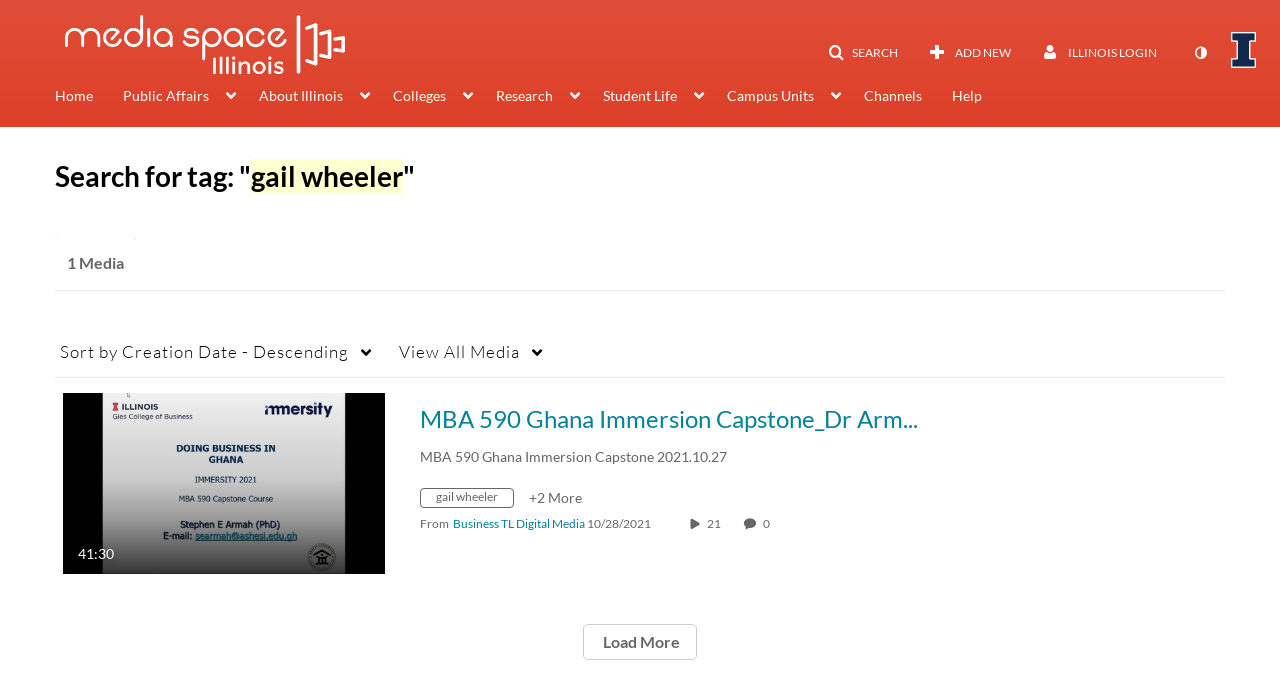

--- FILE ---
content_type: text/plain;charset=UTF-8
request_url: https://mediaspace.illinois.edu/user/get-details?format=ajax&_=1762496384532
body_size: 554
content:
{"content":[{"target":"#userMobileMenuDisplayName, #userMenuDisplayName","action":"replace","content":"Illinois Login"}],"script":"$(\"body\").trigger(\"userDetailsPopulated\");;document.querySelector(\"meta[name=xsrf-ajax-nonce]\").setAttribute(\"content\", \"[base64]\");;if (typeof KApps != \"undefined\" && typeof KApps.Accessibility != \"undefined\") {KApps.Accessibility.applySelectedMode();}"}